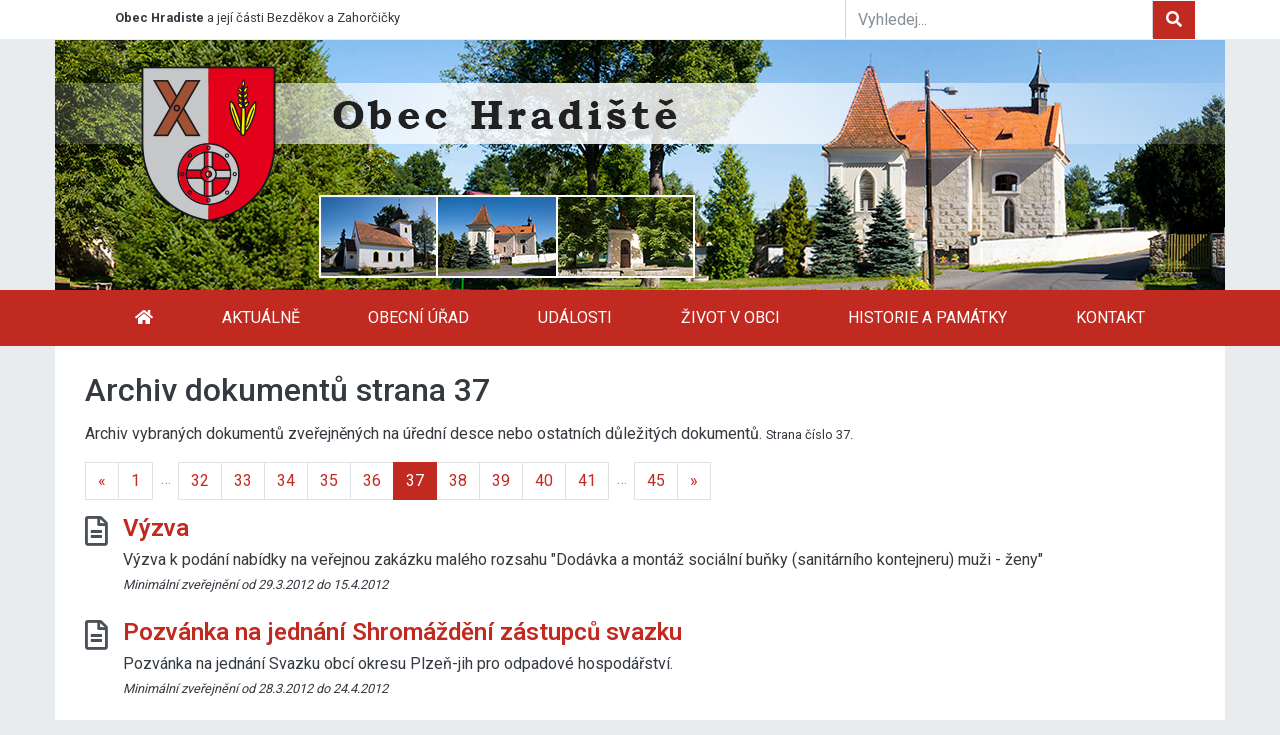

--- FILE ---
content_type: text/html; charset=utf-8
request_url: https://www.obec-hradiste.cz/archiv-dokumentu?page=37
body_size: 5706
content:
<!DOCTYPE html>
<html lang="cs">
<head>

<script>
    window.dataLayer = window.dataLayer || [];

    function gtag(){ dataLayer.push(arguments); }
    function gtagconfig(settings){ dataLayer.push(['config', "***", settings]); }

    gtag('js', new Date());
    gtag('config', "***");
</script>

	<meta charset="utf-8">
	<meta http-equiv="X-UA-Compatible" content="IE=edge">
	<meta name="viewport" content="width=device-width, initial-scale=1, shrink-to-fit=no">
	<meta property="og:locale" content="cs_CZ">

		<title>Archiv dokumentů strana 37 | Obec Hradiste</title>

		<meta name="description"
			  content="Archiv vybraných dokumentů zveřejněných na úřední desce nebo ostatních důležitých dokumentů. Strana číslo 37.">

		<meta name="robots" content="index,follow">
		<meta name="googlebot" content="index,follow,snippet,archive">

	<meta name="author" content="Spinao s.r.o.">

		<meta property="og:title"
			  content="Archiv dokumentů | Obec Hradiste">

		<meta property="og:description"
			  content=" Obec Hradiste">

	<meta property="og:type" content="website">
	<meta property="og:url" content="https://www.obec-hradiste.cz/archiv-dokumentu">


		<link rel="canonical" href="https://www.obec-hradiste.cz/archiv-dokumentu">


	<link rel="alternate" type="application/rss+xml" title="Zůstaňte informovaní" href="https://www.obec-hradiste.cz/rss.xml">

	<link rel="apple-touch-icon" sizes="180x180" href="/assets/favicon/apple-touch-icon.png?6">
	<link rel="icon" type="image/png" sizes="32x32" href="/assets/favicon/favicon-32x32.png?6">
	<link rel="icon" type="image/png" sizes="16x16" href="/assets/favicon/favicon-16x16.png?6">
	<link rel="manifest" href="/assets/favicon/site.webmanifest?6">
	<link rel="mask-icon" href="/assets/favicon/safari-pinned-tab.svg?6" color="#f70030">
	<meta name="msapplication-TileColor" content="#2d89ef">
	<meta name="theme-color" content="#ffffff">

	<link href='https://fonts.googleapis.com/css?family=Roboto:300,400,500,600,700' rel='stylesheet' type='text/css'>

	<!-- Bootstrap core CSS -->
	<link  rel="stylesheet" href="/assets/app.css?6">

	<script src="/assets/app.js?6"></script>








</head>
<body id="body">
<div class=" bg-menu bg-menu-fixed d-none bg-fixed-menu" id="bg-fixed-menu"></div>
<div class="overlay"></div>


<div id="he-fix">

<div class="top-bar  d-none d-sm-none d-md-block">
    <div class="container">
        <div class="row">


            <div class="col-sm-8 quick-link">
                <span><strong>Obec Hradiste</strong> a její části Bezděkov a Zahorčičky</span>
            </div>
            <div class="col-12 col-md-4 text-right icon-block">
                <form method="get" action="/vyhledavani">
                    <div class="input-group">
                        <input name="q" type="text" class="form-control" placeholder="Vyhledej..."
                               aria-label="Vyhledej...">
                        <span class="input-group-btn">
                                    <button class="btn btn-basesp text-white" type="submit"><i class="fa fa-search"
                                                                                               aria-hidden="true"></i></button>
                                </span>
                    </div>
                </form>
                <div class="separator-10 d-block  d-md-none border-top"></div>


            </div><!-- col -->
        </div>
        <!-- row-->
    </div>
    <!-- /container -->

</div><!-- topbar-->


<div class="top-bar  d-md-none d-lg-none d-xl-none ">

    <div class="container">
        <div class="row">
            <div class="col ">

            </div><!-- col -->
        </div>
        <!-- row-->
    </div>
    <!-- /container -->


</div><!-- topbar-->

<div class="header-block d-none d-sm-none d-md-block">
    <div class="container">

        <div class="row">


            <div class="col-md-10 ">


                    <div class="logo">
                        <a href="/"><img src="/assets/img/obec-hradiste.png"
                                         title="Obec Hradiste"
                                         alt="Obec Hradiste"></a>
                    </div>


            </div><!-- col -->


            <div class="col-md-2 d-none d-sm-none d-md-block text-right">


            </div><!-- col -->

        </div>
        <!-- row-->


    </div>
    <!-- /container -->
</div>

</div>


<div id="myAffix" class="nav-block bg-menu">
	<div class="container bg-menu " id="nav-box">


		<div class="search-fixed-blok-menu d-md-none">
			<div class="search-fixed ">
				<button class="btn btn-light" data-toggle="collapse" href="#collapseSearch" role="button"
						aria-expanded="false" aria-controls="collapseSearch"><i class="fas fa-search"></i></button>

			</div>
		</div>



		<nav id="nav" class="navbar navbar-expand-md navbar-dark bg-menu">
				<a class="navbar-brand d-sm-inline-block d-md-none " href="/">
					<img src="/assets/img/obec-hradiste-menu.png"
						 title="Obec Hradiste"
						 alt="Obec Hradiste"> <span class="pl-2">Obec Hradiste</span>
				</a>

			<a href="#off-canvas" class="js-offcanvas-trigger navbar-toggle collapsed" data-toggle="collapse"
			   data-offcanvas-trigger="off-canvas" aria-expanded="false" aria-label=" " alt="" title=""></a>

			<button class="navbar-toggler js-offcanvas-trigger" type="button" data-toggle="collapse"
					data-target="#navbarCollapse" aria-controls="navbarCollapse" aria-expanded="false"
					aria-label="Toggle navigation" data-offcanvas-trigger="off-canvas">
				<span class="navbar-toggler-icon"></span>
			</button>

			<div class="collapse navbar-collapse d-none" id="navbarCollapse">

				<div class="navbar-nav d-sm-block d-md-none">
					Obec Hradiste<br>
					<div class="dropdown-divider"></div>
				</div>

				<ul class="navbar-nav nav-fill w-100">
					<li class="nav-item">
						<a class="nav-link" href="/"><i class="fas fa-home"></i></a>
					</li>
							<li class="nav-item">
								<a href="/novinky" class="nav-link">
									Aktuálně
								</a>
							</li>
							<li class="nav-item dropdown">
								<a href="#" class="nav-link" data-toggle="dropdown"
								   role="button" aria-haspopup="true" aria-expanded="false">
									Obecní úřad
								</a>

								<div class="dropdown-menu" aria-labelledby="navbarDropdown">
									<a href="/uredni-deska" class="dropdown-item">
										Úřední deska
									</a>
									<a href="/archiv-dokumentu" class="dropdown-item">
										Archiv dokumentů
									</a>
									<a href="/usneseni-zastupitelstva" class="dropdown-item">
										Usnesení zastupitelstva
									</a>
									<a href="/vyhlasky" class="dropdown-item">
										Vyhlášky
									</a>
									<a href="/rozpocty" class="dropdown-item">
										Rozpočty
									</a>
									<a href="/vyrocni-zpravy-o-poskytovani-informaci" class="dropdown-item">
										Výroční zprávy
									</a>
									<a href="/smlouvy" class="dropdown-item">
										Smlouvy
									</a>
									<a href="/zastupitelstvo" class="dropdown-item">
										Zastupitelstvo
									</a>
									<a href="/povinne-zverejnovane-informace" class="dropdown-item">
										Povinné informace
									</a>
									<a href="/formulare" class="dropdown-item">
										Formuláře
									</a>
								</div>
							</li>
							<li class="nav-item">
								<a href="/udalosti" class="nav-link">
									Události
								</a>
							</li>
							<li class="nav-item dropdown">
								<a href="#" class="nav-link" data-toggle="dropdown"
								   role="button" aria-haspopup="true" aria-expanded="false">
									Život v obci
								</a>

								<div class="dropdown-menu" aria-labelledby="navbarDropdown">
									<a href="/soucasnost-obce" class="dropdown-item">
										Současnost obce
									</a>
									<a href="/kasejovicke-noviny" class="dropdown-item">
										Kasejovické noviny
									</a>
									<a href="/mobilni-rozhlas" class="dropdown-item">
										Mobilní rozhlas
									</a>
									<a href="/nabidky-prace-v-nasem-regionu" class="dropdown-item">
										Nabídky práce
									</a>
								</div>
							</li>
							<li class="nav-item">
								<a href="/historie-a-pamatky" class="nav-link">
									Historie a památky
								</a>
							</li>
							<li class="nav-item">
								<a href="/kontakt" class="nav-link">
									Kontakt
								</a>
							</li>
				</ul>
			</div>
		</nav>

		<div class="row">
			<div class=" col-sm-12">

				<div class="search-fixed-form">


					<div class="collapse" id="collapseSearch">
						<div class="card card-body">
							<form method="get" action="/vyhledavani">

								<div class="form-group mx-sm-3 mb-2">

									<input name="q" type="text" class="form-control" placeholder="Vyhledej..."
										   aria-label="Vyhledej...">
								</div>
								<button type="submit" class="btn btn-basesp mb-2">Vyhledat</button>
							</form>
						</div>
					</div>
				</div>
			</div><!-- col -->
		</div>
		<!-- row-->

	</div>
	<!-- /container -->


	<aside class="js-offcanvas navbar d-md-block d-lg-none d-xl-none" data-offcanvas-options='{ "modifiers": "left,overlay" }' id="off-canvas"></aside>
</div>
<!--nev-block-->



<div id="separator-menu"></div>



	<div class="container" id="lightgallery">
		<div class="separator-20"></div>

		<!-- START THE FEATURETTES -->
		<div class="row">
			<div class="col">
				<h1>Archiv dokumentů <span>strana 37</span></h1>
				<p>Archiv vybraných dokumentů zveřejněných na úřední desce nebo ostatních důležitých dokumentů. <small>Strana číslo 37.</small></p>
			</div><!--col-->
		</div>
		<!--row-->


		<!-- -------------------------------------------------------------------------- -->



		<!-- -------------------------------------------------------------------------- -->



<div class="row">
	<div class="col">
		<nav>
			<ul class="pagination ">
				<li class="page-item">
                    <a class="page-link" href="/archiv-dokumentu?page=36" aria-label="Previous">
                        <span aria-hidden="true">&laquo;</span>
                        <span class="sr-only">Previous</span>
                    </a>
                </li>

                        <li class="page-item">
							<a class="page-link" href="/archiv-dokumentu">1</a>
						</li>
                        <li class="page-item"><div class="space"> &hellip; </div></li>
                        <li class="page-item">
							<a class="page-link" href="/archiv-dokumentu?page=32">32</a>
						</li>
                        <li class="page-item">
							<a class="page-link" href="/archiv-dokumentu?page=33">33</a>
						</li>
                        <li class="page-item">
							<a class="page-link" href="/archiv-dokumentu?page=34">34</a>
						</li>
                        <li class="page-item">
							<a class="page-link" href="/archiv-dokumentu?page=35">35</a>
						</li>
                        <li class="page-item">
							<a class="page-link" href="/archiv-dokumentu?page=36">36</a>
						</li>
                        <li class="page-item active">
							<a class="page-link" href="/archiv-dokumentu?page=37">37</a>
						</li>
                        <li class="page-item">
							<a class="page-link" href="/archiv-dokumentu?page=38">38</a>
						</li>
                        <li class="page-item">
							<a class="page-link" href="/archiv-dokumentu?page=39">39</a>
						</li>
                        <li class="page-item">
							<a class="page-link" href="/archiv-dokumentu?page=40">40</a>
						</li>
                        <li class="page-item">
							<a class="page-link" href="/archiv-dokumentu?page=41">41</a>
						</li>
                        <li class="page-item"><div class="space"> &hellip; </div></li>
                        <li class="page-item">
							<a class="page-link" href="/archiv-dokumentu?page=45">45</a>
						</li>

				<li class="page-item">
					<a class="page-link next-page-link" href="/archiv-dokumentu?page=38"  aria-label="Next">
						<span aria-hidden="true">&raquo;</span>
						<span class="sr-only">Next</span>
					</a>
				</li>
			</ul>
		</nav>
	</div><!--col-->
</div>

		<div class="row media-page">
<div class="col-12">
    <div class="media mb-4 media-left-document">
        <div>
                <i class="far fa-file-alt"></i>
        </div>
        <div class="media-body">
            <a
                    href="/vyzva-16160713121025"
                    title="Výzva">
                <h2 class="media-title">Výzva</h2>
            </a>
            <p>Výzva k podání nabídky na veřejnou zakázku malého rozsahu "Dodávka a montáž sociální buňky (sanitárního kontejneru) muži - ženy"</p>
            <p class="font-italic"><small>Minimální zveřejnění od 29.3.2012
                        do 15.4.2012</small></p>


        </div>
    </div>
</div><!--col-->



<div class="col-12">
    <div class="media mb-4 media-left-document">
        <div>
                <i class="far fa-file-alt"></i>
        </div>
        <div class="media-body">
            <a
                    href="/pozvanka-na-jednani-shromazdeni-zastupcu-svazku"
                    title="Pozvánka na jednání Shromáždění zástupců svazku">
                <h2 class="media-title">Pozvánka na jednání Shromáždění zástupců svazku</h2>
            </a>
            <p>Pozvánka na jednání Svazku obcí  okresu Plzeň-jih pro odpadové hospodářství.</p>
            <p class="font-italic"><small>Minimální zveřejnění od 28.3.2012
                        do 24.4.2012</small></p>


        </div>
    </div>
</div><!--col-->



<div class="col-12">
    <div class="media mb-4 media-left-document">
        <div>
                <i class="far fa-file-alt"></i>
        </div>
        <div class="media-body">
            <a
                    href="/drazebni-vyhlaska-16160714261027"
                    title="Dražební vyhláška">
                <h2 class="media-title">Dražební vyhláška</h2>
            </a>
            <p>Dražební vyhláška č.j.:025 Ex 3887/05-48.</p>
            <p class="font-italic"><small>Minimální zveřejnění od 21.3.2012
                        do 16.5.2012</small></p>


        </div>
    </div>
</div><!--col-->



<div class="col-12">
    <div class="media mb-4 media-left-document">
        <div>
                <i class="far fa-file-alt"></i>
        </div>
        <div class="media-body">
            <a
                    href="/drazebni-vyhlaska-16160715381028"
                    title="Dražební vyhláška">
                <h2 class="media-title">Dražební vyhláška</h2>
            </a>
            <p>Dražební vyhláška č.j.:025 Ex 3887/05-47.</p>
            <p class="font-italic"><small>Minimální zveřejnění od 21.3.2012
                        do 16.5.2012</small></p>


        </div>
    </div>
</div><!--col-->



<div class="col-12">
    <div class="media mb-4 media-left-document">
        <div>
                <i class="far fa-file-alt"></i>
        </div>
        <div class="media-body">
            <a
                    href="/zprava-o-vysledcich-prezkoumani-hospodareni-svazku-za-rok-2011"
                    title="Zpráva o výsledcích přezkoumání hospodaření svazku za rok 2011">
                <h2 class="media-title">Zpráva o výsledcích přezkoumání hospodaření svazku za rok 2011</h2>
            </a>
            <p>Zpráva o výsledcích přezkoumání hospodaření Svazku obcí okresu Plzeň - jih pro odpadové hospodářství na rok 2011.</p>
            <p class="font-italic"><small>Minimální zveřejnění od 15.3.2012
                        do 31.3.2012</small></p>


        </div>
    </div>
</div><!--col-->



<div class="col-12">
    <div class="media mb-4 media-left-document">
        <div>
                <i class="far fa-file-alt"></i>
        </div>
        <div class="media-body">
            <a
                    href="/navrh-zaverecneho-uctu-svazku"
                    title="Návrh závěrečného účtu svazku">
                <h2 class="media-title">Návrh závěrečného účtu svazku</h2>
            </a>
            <p>Návrh závěrečného účtu svazku obcí okresu Plzeň – jih pro odpadové hospodářství za rok 2011.</p>
            <p class="font-italic"><small>Minimální zveřejnění od 15.3.2012
                        do 31.3.2012</small></p>


        </div>
    </div>
</div><!--col-->



<div class="col-12">
    <div class="media mb-4 media-left-document">
        <div>
                <i class="far fa-file-alt"></i>
        </div>
        <div class="media-body">
            <a
                    href="/pozvanka-16160721151031"
                    title="Pozvánka">
                <h2 class="media-title">Pozvánka</h2>
            </a>
            <p>na veřejné zasedání zastupitelstva obce.</p>
            <p class="font-italic"><small>Minimální zveřejnění od 08.3.2012
                        do 20.3.2012</small></p>


        </div>
    </div>
</div><!--col-->



<div class="col-12">
    <div class="media mb-4 media-left-document">
        <div>
                <i class="far fa-file-alt"></i>
        </div>
        <div class="media-body">
            <a
                    href="/zdravotni-zkousky"
                    title="Zdravotní zkoušky">
                <h2 class="media-title">Zdravotní zkoušky</h2>
            </a>
            <p>Zdravotní zkoušky - preventivní a diagnostické úkony u hospodářských zvířat -KVS, č. j.: SVS/121/2012-KVSP.</p>
            <p class="font-italic"><small>Minimální zveřejnění od 12.1.2012
                        do 27.1.2012</small></p>


        </div>
    </div>
</div><!--col-->



<div class="col-12">
    <div class="media mb-4 media-left-document">
        <div>
                <i class="far fa-file-alt"></i>
        </div>
        <div class="media-body">
            <a
                    href="/pozvanka-16160723491034"
                    title="Pozvánka">
                <h2 class="media-title">Pozvánka</h2>
            </a>
            <p>na veřejné zasedání zastupitelstva obce.</p>
            <p class="font-italic"><small>Minimální zveřejnění od 11.1.2012
                        do 19.1.2012</small></p>


        </div>
    </div>
</div><!--col-->



<div class="col-12">
    <div class="media mb-4 media-left-document">
        <div>
                <i class="far fa-file-alt"></i>
        </div>
        <div class="media-body">
            <a
                    href="/navrh-rozpoctu-svazku-obci-na-rok-2012"
                    title="Návrh rozpočtu Svazku obcí na rok 2012">
                <h2 class="media-title">Návrh rozpočtu Svazku obcí na rok 2012</h2>
            </a>
            <p>Návrh rozpočtu Svazku obcí okresu Plzeň - jih pro odpadové hospodářství na rok 2012</p>
            <p class="font-italic"><small>Minimální zveřejnění od 10.1.2012
                        do 27.1.2012</small></p>


        </div>
    </div>
</div><!--col-->



<div class="col-12">
    <div class="media mb-4 media-left-document">
        <div>
                <i class="far fa-file-alt"></i>
        </div>
        <div class="media-body">
            <a
                    href="/oznameni-c-1-2011"
                    title="Oznámení č.1/2011">
                <h2 class="media-title">Oznámení č.1/2011</h2>
            </a>
            <p>Obec Hradiště v souladu s §39 odst.1 zákona č.128/2000 Sb. zveřejňuje záměr.</p>
            <p class="font-italic"><small>Minimální zveřejnění od 21.12.2011
                        do 06.1.2012</small></p>


        </div>
    </div>
</div><!--col-->



<div class="col-12">
    <div class="media mb-4 media-left-document">
        <div>
                <i class="far fa-file-alt"></i>
        </div>
        <div class="media-body">
            <a
                    href="/pozvanka-16160734431041"
                    title="Pozvánka">
                <h2 class="media-title">Pozvánka</h2>
            </a>
            <p>na veřejné zasedání zastupitelstva obce.</p>
            <p class="font-italic"><small>Minimální zveřejnění od 20.12.2011
                        do 30.12.2011</small></p>


        </div>
    </div>
</div><!--col-->



<div class="col-12">
    <div class="media mb-4 media-left-document">
        <div>
                <i class="far fa-file-alt"></i>
        </div>
        <div class="media-body">
            <a
                    href="/navrh-rozpoctu-2012"
                    title="Návrh rozpočtu 2012">
                <h2 class="media-title">Návrh rozpočtu 2012</h2>
            </a>
            <p>Návrh rozpočtu Obce Hradiště na rok 2012</p>
            <p class="font-italic"><small>Minimální zveřejnění od 14.12.2011
                        do 15.1.2012</small></p>


        </div>
    </div>
</div><!--col-->



<div class="col-12">
    <div class="media mb-4 media-left-document">
        <div>
                <i class="far fa-file-alt"></i>
        </div>
        <div class="media-body">
            <a
                    href="/pozvanka-16160735111043"
                    title="Pozvánka">
                <h2 class="media-title">Pozvánka</h2>
            </a>
            <p>na veřejné zasedání zastupitelstva obce.</p>
            <p class="font-italic"><small>Minimální zveřejnění od 07.12.2011
                        do 15.12.2011</small></p>


        </div>
    </div>
</div><!--col-->



<div class="col-12">
    <div class="media mb-4 media-left-document">
        <div>
                <i class="far fa-file-alt"></i>
        </div>
        <div class="media-body">
            <a
                    href="/narizeni-statni-veterinarni-spravy"
                    title="Nařízení Státní veterinární správy">
                <h2 class="media-title">Nařízení Státní veterinární správy</h2>
            </a>
            <p>Nařízení Státní veterinární správy č.j.:SVS/6210/2011.</p>
            <p class="font-italic"><small>Minimální zveřejnění od 29.11.2011
                        do 16.12.2011</small></p>


        </div>
    </div>
</div><!--col-->



<div class="col-12">
    <div class="media mb-4 media-left-document">
        <div>
                <i class="far fa-file-alt"></i>
        </div>
        <div class="media-body">
            <a
                    href="/verejna-vyhlaska-16160736651047"
                    title="Veřejná vyhláška">
                <h2 class="media-title">Veřejná vyhláška</h2>
            </a>
            <p>Veřejná vyhláška  č.j.:207097/2011-MZE-130727</p>
            <p class="font-italic"><small>Minimální zveřejnění od 16.11.2011
                        do 02.12.2011</small></p>


        </div>
    </div>
</div><!--col-->



<div class="col-12">
    <div class="media mb-4 media-left-document">
        <div>
                <i class="far fa-file-alt"></i>
        </div>
        <div class="media-body">
            <a
                    href="/pozvanka-16160737011048"
                    title="Pozvánka">
                <h2 class="media-title">Pozvánka</h2>
            </a>
            <p>na veřejné zasedání zastupitelstva obce.</p>
            <p class="font-italic"><small>Minimální zveřejnění od 20.10.2011
                        do 28.10.2011</small></p>


        </div>
    </div>
</div><!--col-->



<div class="col-12">
    <div class="media mb-4 media-left-document">
        <div>
                <i class="far fa-file-alt"></i>
        </div>
        <div class="media-body">
            <a
                    href="/verejnopravni-smlouva"
                    title="Veřejnoprávní smlouva">
                <h2 class="media-title">Veřejnoprávní smlouva</h2>
            </a>
            <p>Veřejnoprávní smlouva mezi obcí Hradiště a městem Kasejovice.</p>
            <p class="font-italic"><small>Minimální zveřejnění od 15.9.2011
                        do 30.9.2011</small></p>


        </div>
    </div>
</div><!--col-->



<div class="col-12">
    <div class="media mb-4 media-left-document">
        <div>
                <i class="far fa-file-alt"></i>
        </div>
        <div class="media-body">
            <a
                    href="/pozvanka-16160746841059"
                    title="Pozvánka">
                <h2 class="media-title">Pozvánka</h2>
            </a>
            <p>na veřejné zasedání zastupitelstva obce.</p>
            <p class="font-italic"><small>Minimální zveřejnění od 17.8.2011
                        do 25.8.2011</small></p>


        </div>
    </div>
</div><!--col-->



<div class="col-12">
    <div class="media mb-4 media-left-document">
        <div>
                <i class="far fa-file-alt"></i>
        </div>
        <div class="media-body">
            <a
                    href="/verejna-vyhlaska-16160747171060"
                    title="Veřejná vyhláška">
                <h2 class="media-title">Veřejná vyhláška</h2>
            </a>
            <p>Veřejná vyhláška o doručení pozvánky podle § 25 odst. 1, 2 zákona č. 500/2004 Sb., v platném znění.</p>
            <p class="font-italic"><small>Minimální zveřejnění od 12.8.2011
                        do 26.8.2011</small></p>


        </div>
    </div>
</div><!--col-->



<div class="col-12">
    <div class="media mb-4 media-left-document">
        <div>
                <i class="far fa-file-alt"></i>
        </div>
        <div class="media-body">
            <a
                    href="/oznameni-16160747431061"
                    title="Oznámení">
                <h2 class="media-title">Oznámení</h2>
            </a>
            <p>Ministerstvo zemědělství ČR, Pozemkový úřad Plzeň-jih, oznamuje všem vlastníkům pozemků a účastníkům řízení dle § 5 zákona č. 139/2002 Sb. v platném znění šetření průběhu hranic pozemků.</p>
            <p class="font-italic"><small>Minimální zveřejnění od 12.8.2011
                        do 26.8.2011</small></p>


        </div>
    </div>
</div><!--col-->



		</div>
		<!--row-->
		<!-- -------------------------------------------------------------------------- -->


<div class="row">
	<div class="col">
		<nav>
			<ul class="pagination justify-content-end">
				<li class="page-item">
                    <a class="page-link" href="/archiv-dokumentu?page=36" aria-label="Previous">
                        <span aria-hidden="true">&laquo;</span>
                        <span class="sr-only">Previous</span>
                    </a>
                </li>

                        <li class="page-item">
							<a class="page-link" href="/archiv-dokumentu">1</a>
						</li>
                        <li class="page-item"><div class="space"> &hellip; </div></li>
                        <li class="page-item">
							<a class="page-link" href="/archiv-dokumentu?page=32">32</a>
						</li>
                        <li class="page-item">
							<a class="page-link" href="/archiv-dokumentu?page=33">33</a>
						</li>
                        <li class="page-item">
							<a class="page-link" href="/archiv-dokumentu?page=34">34</a>
						</li>
                        <li class="page-item">
							<a class="page-link" href="/archiv-dokumentu?page=35">35</a>
						</li>
                        <li class="page-item">
							<a class="page-link" href="/archiv-dokumentu?page=36">36</a>
						</li>
                        <li class="page-item active">
							<a class="page-link" href="/archiv-dokumentu?page=37">37</a>
						</li>
                        <li class="page-item">
							<a class="page-link" href="/archiv-dokumentu?page=38">38</a>
						</li>
                        <li class="page-item">
							<a class="page-link" href="/archiv-dokumentu?page=39">39</a>
						</li>
                        <li class="page-item">
							<a class="page-link" href="/archiv-dokumentu?page=40">40</a>
						</li>
                        <li class="page-item">
							<a class="page-link" href="/archiv-dokumentu?page=41">41</a>
						</li>
                        <li class="page-item"><div class="space"> &hellip; </div></li>
                        <li class="page-item">
							<a class="page-link" href="/archiv-dokumentu?page=45">45</a>
						</li>

				<li class="page-item">
					<a class="page-link next-page-link" href="/archiv-dokumentu?page=38"  aria-label="Next">
						<span aria-hidden="true">&raquo;</span>
						<span class="sr-only">Next</span>
					</a>
				</li>
			</ul>
		</nav>
	</div><!--col-->
</div>


		<!-- -------------------------------------------------------------------------- -->
		<!-- -------------------------------------------------------------------------- -->

		<!-- -------------------------------------------------------------------------- -->



		<!-- -------------------------------------------------------------------------- -->


		<!-- -------------------------------------------------------------------------- -->
	</div>
	<!-- /.container -->




<div class="container">
    <div class="separator-30"></div>
</div>
<footer>
    <div class="bg-footersp">
        <div class="container footer-block bg-footersp">

            <div class="row ">
                <div class="col-lg-9 ">


                    <div class="row foo-menu">

                        <div class="col-sm-4 col-md-4 col-lg-4">

                            <h3>Rychlá navigace</h3>
                            <ul class="list-unstyled">


                                <li>
                                    <a href="/povinne-zverejnovane-informace">Povinně zveřejňované informace</a>
                                </li>
                                <li>
                                    <a href="/prohlaseni-o-pristupnosti">Prohlášení o přístupnosti</a>
                                </li>
                                <li>
                                    <a href="https://www.obec-hradiste.cz/rss.xml"><span class="fa fa-rss"></span> RSS Kanál</a>
                                </li>
                            </ul>


                        </div><!--col-->

                        <div class="col-sm-8 col-md-8 col-lg-8">

                            <div class="separator-40"></div>

                                <div class="row">
<div class="col-sm-6 col-md-4">
<p><a href="/mobilni-rozhlas"><img alt="" class="img-fluid" src="/data/download/image/articles/footer/mr-banner-300x300-white.jpg" /></a></p>

<p><a href="https://maps.cleerio.cz/hradiste"><img alt="" class="img-fluid" src="/data/download/image/articles/footer/GEOSENSE_web_bannerF.jpg" /></a></p>
</div>
<!--col-->

<div class="col-sm-6 col-md-4"><a href="https://ovm.bezstavy.cz/v1/gAiCtSlwywOIwHtHs-j9tXqXlJSxSQ/redirect"><img alt="ČEZ Distribuce – Plánované odstávky" class="img-fluid" src="https://ovm.bezstavy.cz/v1/gAiCtSlwywOIwHtHs-j9tXqXlJSxSQ/b/250" /></a></div>
<!--col--></div>
<!-- row-->

                        </div><!--col-->




                    </div>
                    <!-- row-->

                    <div class="row foo-contact">

                        <div class="col-sm-8">

                        </div><!--col-->


                    </div>
                    <!-- row-->


                </div><!--col-->


                <div class="col-lg-3 foo-header">


                    <div class="separator-20"></div>

                    <div class="row foo-contact">


                        <div class="col-12">

                            <address>
                                <h4>Obec Hradiste</h4>
                                <div class="address-marker"><i class="fa fa-map-marker" aria-hidden="true"></i>
                                    Hradiště 24 <br>
                                    <span>33544 Kasejovice</span></div>
                                <div class="foo-phref">
                                    <div class="block-href"><i class="fa fa-phone" aria-hidden="true"></i> <a
                                                href="#"> +420 371 595 129</a></div>

                                    <div class="block-href"><i class="far fa-envelope"></i> <a
                                                href="mailto:ou@obec-hradiste.cz">ou@obec-hradiste.cz</a>
                                    </div>
                                </div>
                            </address>

                        </div><!--col-->


                        <div class="col-sm-12  foo-contact">

                            <div class="row">

                                <div class="col-sm-12  text-right justify-content-end">
                                    <div class="separator-10"></div>
                                    <a id="backtotop_js" href="#top" class="btn btn-footersp btn-footersp-border">Nahoru
                                        <i class="fa fa-chevron-up" aria-hidden="true"></i></a>
                                    <div class="separator-10"></div>
                                </div><!--col-->


                            </div>
                            <!-- row-->

                        </div><!--col-->

                    </div>
                    <!-- row-->


                </div><!--col-->


            </div>
            <!-- row-->


            <div class="row">
                <div class="col-sm-12">
                    <div class="bg-blocksp">
                        <div class="separator-1"></div>
                    </div>
                    <div class="separator-5"></div>
                </div><!--col-->
                <div class="col-sm-6">

                    <p><span class="font-italic">Poslední aktualizace: 14.1.2026</span></p>
                    <p>
                        <small>Formuláře chráněny službou reCAPTCHA - <a
                                    href="https://policies.google.com/privacy?hl=cs">Ochrana soukromí</a> -
                            <a href="https://policies.google.com/terms?hl=cs">Smluvní podmínky</a></small>
                    </p>
                </div><!--col-->
                <div class="col-sm-6 text-right">

                    <p>Webdesign: <a href="https://www.blovsky.cz/">Blovsky.cz</a>, <a href="https://www.spinao.cz/">Spinao.cz</a>
                    </p>


                </div><!--col-->
            </div>
            <!-- row-->

            <div class="separator-30"></div>
        </div>
        <!-- /.container -->
    </div>
</footer><!-- FOOTER -->


</body>
</html>
